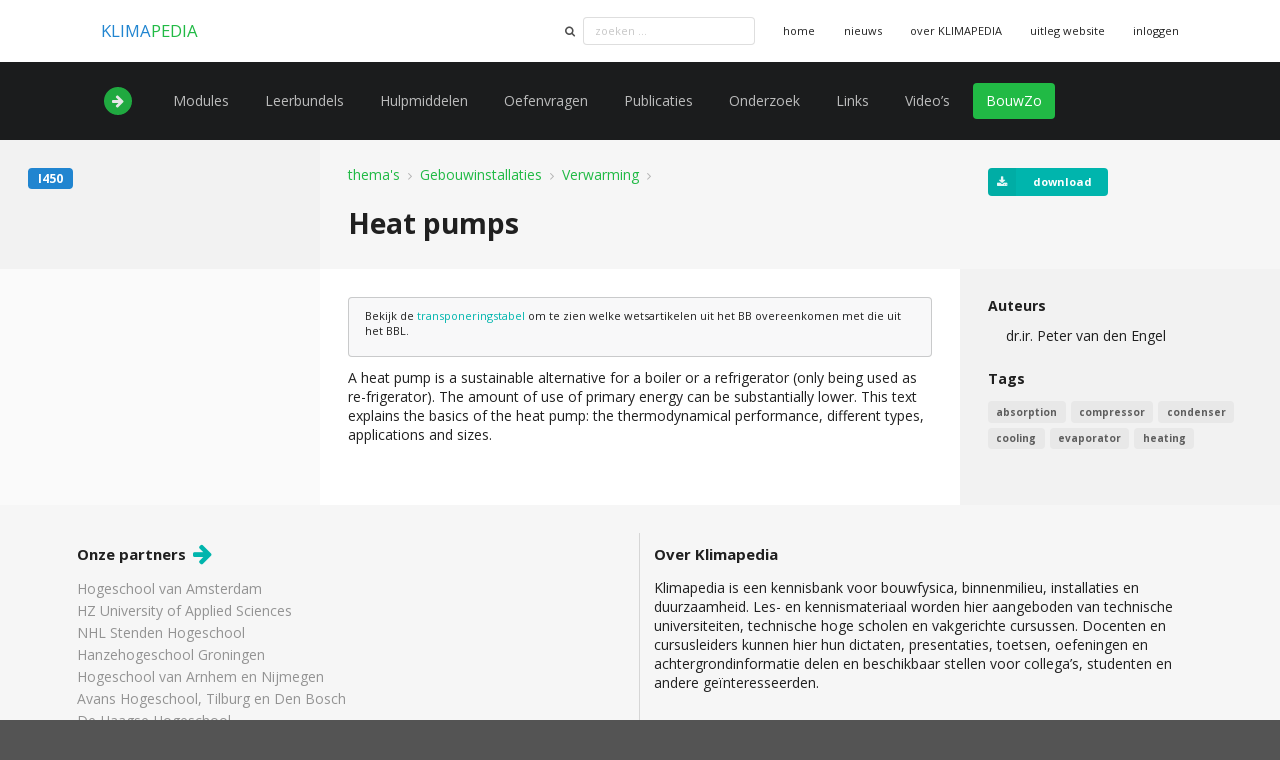

--- FILE ---
content_type: text/html; charset=UTF-8
request_url: https://klimapedia.nl/module/heat-pumps/
body_size: 7296
content:
<!--
<!DOCTYPE html PUBLIC "-//W3C//DTD XHTML 1.0 Transitional//EN" "http://www.w3.org/TR/xhtml1/DTD/xhtml1-transitional.dtd">
<html xmlns="http://www.w3.org/1999/xhtml">
-->
<!DOCTYPE html lang="nl">
<html>
<head>
    <meta name="viewport" content="width=device-width, initial-scale=1.0">
    <title>
    Heat pumps  &#8211;      KLIMAPEDIA    </title>
    <meta name="description" content="kennisbank voor bouwfysica, binnenmilieu, installaties en duurzaamheid" />
    <link rel="stylesheet" type="text/css" href="https://fonts.googleapis.com/css?family=Open+Sans:300,300i,400,400i,700" />
    <link rel="stylesheet" href="https://klimapedia.nl/wp-content/themes/kp2/style.css">
    <link rel="pingback" href="https://klimapedia.nl/xmlrpc.php" />
    <link rel=”icon” type=“image/x-icon” href="https://klimapedia.nl/wp-content/themes/kp2/favicon.ico" alt="favicon">
    <meta name='robots' content='max-image-preview:large' />
<link rel="alternate" title="oEmbed (JSON)" type="application/json+oembed" href="https://klimapedia.nl/wp-json/oembed/1.0/embed?url=https%3A%2F%2Fklimapedia.nl%2Fmodule%2Fheat-pumps%2F" />
<link rel="alternate" title="oEmbed (XML)" type="text/xml+oembed" href="https://klimapedia.nl/wp-json/oembed/1.0/embed?url=https%3A%2F%2Fklimapedia.nl%2Fmodule%2Fheat-pumps%2F&#038;format=xml" />
<style id='wp-img-auto-sizes-contain-inline-css' type='text/css'>
img:is([sizes=auto i],[sizes^="auto," i]){contain-intrinsic-size:3000px 1500px}
/*# sourceURL=wp-img-auto-sizes-contain-inline-css */
</style>
<link rel='stylesheet' id='wp-quicklatex-format-css' href='https://klimapedia.nl/wp-content/plugins/wp-quicklatex/css/quicklatex-format.css?ver=6.9' type='text/css' media='all' />
<style id='wp-block-library-inline-css' type='text/css'>
:root{--wp-block-synced-color:#7a00df;--wp-block-synced-color--rgb:122,0,223;--wp-bound-block-color:var(--wp-block-synced-color);--wp-editor-canvas-background:#ddd;--wp-admin-theme-color:#007cba;--wp-admin-theme-color--rgb:0,124,186;--wp-admin-theme-color-darker-10:#006ba1;--wp-admin-theme-color-darker-10--rgb:0,107,160.5;--wp-admin-theme-color-darker-20:#005a87;--wp-admin-theme-color-darker-20--rgb:0,90,135;--wp-admin-border-width-focus:2px}@media (min-resolution:192dpi){:root{--wp-admin-border-width-focus:1.5px}}.wp-element-button{cursor:pointer}:root .has-very-light-gray-background-color{background-color:#eee}:root .has-very-dark-gray-background-color{background-color:#313131}:root .has-very-light-gray-color{color:#eee}:root .has-very-dark-gray-color{color:#313131}:root .has-vivid-green-cyan-to-vivid-cyan-blue-gradient-background{background:linear-gradient(135deg,#00d084,#0693e3)}:root .has-purple-crush-gradient-background{background:linear-gradient(135deg,#34e2e4,#4721fb 50%,#ab1dfe)}:root .has-hazy-dawn-gradient-background{background:linear-gradient(135deg,#faaca8,#dad0ec)}:root .has-subdued-olive-gradient-background{background:linear-gradient(135deg,#fafae1,#67a671)}:root .has-atomic-cream-gradient-background{background:linear-gradient(135deg,#fdd79a,#004a59)}:root .has-nightshade-gradient-background{background:linear-gradient(135deg,#330968,#31cdcf)}:root .has-midnight-gradient-background{background:linear-gradient(135deg,#020381,#2874fc)}:root{--wp--preset--font-size--normal:16px;--wp--preset--font-size--huge:42px}.has-regular-font-size{font-size:1em}.has-larger-font-size{font-size:2.625em}.has-normal-font-size{font-size:var(--wp--preset--font-size--normal)}.has-huge-font-size{font-size:var(--wp--preset--font-size--huge)}.has-text-align-center{text-align:center}.has-text-align-left{text-align:left}.has-text-align-right{text-align:right}.has-fit-text{white-space:nowrap!important}#end-resizable-editor-section{display:none}.aligncenter{clear:both}.items-justified-left{justify-content:flex-start}.items-justified-center{justify-content:center}.items-justified-right{justify-content:flex-end}.items-justified-space-between{justify-content:space-between}.screen-reader-text{border:0;clip-path:inset(50%);height:1px;margin:-1px;overflow:hidden;padding:0;position:absolute;width:1px;word-wrap:normal!important}.screen-reader-text:focus{background-color:#ddd;clip-path:none;color:#444;display:block;font-size:1em;height:auto;left:5px;line-height:normal;padding:15px 23px 14px;text-decoration:none;top:5px;width:auto;z-index:100000}html :where(.has-border-color){border-style:solid}html :where([style*=border-top-color]){border-top-style:solid}html :where([style*=border-right-color]){border-right-style:solid}html :where([style*=border-bottom-color]){border-bottom-style:solid}html :where([style*=border-left-color]){border-left-style:solid}html :where([style*=border-width]){border-style:solid}html :where([style*=border-top-width]){border-top-style:solid}html :where([style*=border-right-width]){border-right-style:solid}html :where([style*=border-bottom-width]){border-bottom-style:solid}html :where([style*=border-left-width]){border-left-style:solid}html :where(img[class*=wp-image-]){height:auto;max-width:100%}:where(figure){margin:0 0 1em}html :where(.is-position-sticky){--wp-admin--admin-bar--position-offset:var(--wp-admin--admin-bar--height,0px)}@media screen and (max-width:600px){html :where(.is-position-sticky){--wp-admin--admin-bar--position-offset:0px}}

/*# sourceURL=wp-block-library-inline-css */
</style><style id='global-styles-inline-css' type='text/css'>
:root{--wp--preset--aspect-ratio--square: 1;--wp--preset--aspect-ratio--4-3: 4/3;--wp--preset--aspect-ratio--3-4: 3/4;--wp--preset--aspect-ratio--3-2: 3/2;--wp--preset--aspect-ratio--2-3: 2/3;--wp--preset--aspect-ratio--16-9: 16/9;--wp--preset--aspect-ratio--9-16: 9/16;--wp--preset--color--black: #000000;--wp--preset--color--cyan-bluish-gray: #abb8c3;--wp--preset--color--white: #ffffff;--wp--preset--color--pale-pink: #f78da7;--wp--preset--color--vivid-red: #cf2e2e;--wp--preset--color--luminous-vivid-orange: #ff6900;--wp--preset--color--luminous-vivid-amber: #fcb900;--wp--preset--color--light-green-cyan: #7bdcb5;--wp--preset--color--vivid-green-cyan: #00d084;--wp--preset--color--pale-cyan-blue: #8ed1fc;--wp--preset--color--vivid-cyan-blue: #0693e3;--wp--preset--color--vivid-purple: #9b51e0;--wp--preset--gradient--vivid-cyan-blue-to-vivid-purple: linear-gradient(135deg,rgb(6,147,227) 0%,rgb(155,81,224) 100%);--wp--preset--gradient--light-green-cyan-to-vivid-green-cyan: linear-gradient(135deg,rgb(122,220,180) 0%,rgb(0,208,130) 100%);--wp--preset--gradient--luminous-vivid-amber-to-luminous-vivid-orange: linear-gradient(135deg,rgb(252,185,0) 0%,rgb(255,105,0) 100%);--wp--preset--gradient--luminous-vivid-orange-to-vivid-red: linear-gradient(135deg,rgb(255,105,0) 0%,rgb(207,46,46) 100%);--wp--preset--gradient--very-light-gray-to-cyan-bluish-gray: linear-gradient(135deg,rgb(238,238,238) 0%,rgb(169,184,195) 100%);--wp--preset--gradient--cool-to-warm-spectrum: linear-gradient(135deg,rgb(74,234,220) 0%,rgb(151,120,209) 20%,rgb(207,42,186) 40%,rgb(238,44,130) 60%,rgb(251,105,98) 80%,rgb(254,248,76) 100%);--wp--preset--gradient--blush-light-purple: linear-gradient(135deg,rgb(255,206,236) 0%,rgb(152,150,240) 100%);--wp--preset--gradient--blush-bordeaux: linear-gradient(135deg,rgb(254,205,165) 0%,rgb(254,45,45) 50%,rgb(107,0,62) 100%);--wp--preset--gradient--luminous-dusk: linear-gradient(135deg,rgb(255,203,112) 0%,rgb(199,81,192) 50%,rgb(65,88,208) 100%);--wp--preset--gradient--pale-ocean: linear-gradient(135deg,rgb(255,245,203) 0%,rgb(182,227,212) 50%,rgb(51,167,181) 100%);--wp--preset--gradient--electric-grass: linear-gradient(135deg,rgb(202,248,128) 0%,rgb(113,206,126) 100%);--wp--preset--gradient--midnight: linear-gradient(135deg,rgb(2,3,129) 0%,rgb(40,116,252) 100%);--wp--preset--font-size--small: 13px;--wp--preset--font-size--medium: 20px;--wp--preset--font-size--large: 36px;--wp--preset--font-size--x-large: 42px;--wp--preset--spacing--20: 0.44rem;--wp--preset--spacing--30: 0.67rem;--wp--preset--spacing--40: 1rem;--wp--preset--spacing--50: 1.5rem;--wp--preset--spacing--60: 2.25rem;--wp--preset--spacing--70: 3.38rem;--wp--preset--spacing--80: 5.06rem;--wp--preset--shadow--natural: 6px 6px 9px rgba(0, 0, 0, 0.2);--wp--preset--shadow--deep: 12px 12px 50px rgba(0, 0, 0, 0.4);--wp--preset--shadow--sharp: 6px 6px 0px rgba(0, 0, 0, 0.2);--wp--preset--shadow--outlined: 6px 6px 0px -3px rgb(255, 255, 255), 6px 6px rgb(0, 0, 0);--wp--preset--shadow--crisp: 6px 6px 0px rgb(0, 0, 0);}:where(.is-layout-flex){gap: 0.5em;}:where(.is-layout-grid){gap: 0.5em;}body .is-layout-flex{display: flex;}.is-layout-flex{flex-wrap: wrap;align-items: center;}.is-layout-flex > :is(*, div){margin: 0;}body .is-layout-grid{display: grid;}.is-layout-grid > :is(*, div){margin: 0;}:where(.wp-block-columns.is-layout-flex){gap: 2em;}:where(.wp-block-columns.is-layout-grid){gap: 2em;}:where(.wp-block-post-template.is-layout-flex){gap: 1.25em;}:where(.wp-block-post-template.is-layout-grid){gap: 1.25em;}.has-black-color{color: var(--wp--preset--color--black) !important;}.has-cyan-bluish-gray-color{color: var(--wp--preset--color--cyan-bluish-gray) !important;}.has-white-color{color: var(--wp--preset--color--white) !important;}.has-pale-pink-color{color: var(--wp--preset--color--pale-pink) !important;}.has-vivid-red-color{color: var(--wp--preset--color--vivid-red) !important;}.has-luminous-vivid-orange-color{color: var(--wp--preset--color--luminous-vivid-orange) !important;}.has-luminous-vivid-amber-color{color: var(--wp--preset--color--luminous-vivid-amber) !important;}.has-light-green-cyan-color{color: var(--wp--preset--color--light-green-cyan) !important;}.has-vivid-green-cyan-color{color: var(--wp--preset--color--vivid-green-cyan) !important;}.has-pale-cyan-blue-color{color: var(--wp--preset--color--pale-cyan-blue) !important;}.has-vivid-cyan-blue-color{color: var(--wp--preset--color--vivid-cyan-blue) !important;}.has-vivid-purple-color{color: var(--wp--preset--color--vivid-purple) !important;}.has-black-background-color{background-color: var(--wp--preset--color--black) !important;}.has-cyan-bluish-gray-background-color{background-color: var(--wp--preset--color--cyan-bluish-gray) !important;}.has-white-background-color{background-color: var(--wp--preset--color--white) !important;}.has-pale-pink-background-color{background-color: var(--wp--preset--color--pale-pink) !important;}.has-vivid-red-background-color{background-color: var(--wp--preset--color--vivid-red) !important;}.has-luminous-vivid-orange-background-color{background-color: var(--wp--preset--color--luminous-vivid-orange) !important;}.has-luminous-vivid-amber-background-color{background-color: var(--wp--preset--color--luminous-vivid-amber) !important;}.has-light-green-cyan-background-color{background-color: var(--wp--preset--color--light-green-cyan) !important;}.has-vivid-green-cyan-background-color{background-color: var(--wp--preset--color--vivid-green-cyan) !important;}.has-pale-cyan-blue-background-color{background-color: var(--wp--preset--color--pale-cyan-blue) !important;}.has-vivid-cyan-blue-background-color{background-color: var(--wp--preset--color--vivid-cyan-blue) !important;}.has-vivid-purple-background-color{background-color: var(--wp--preset--color--vivid-purple) !important;}.has-black-border-color{border-color: var(--wp--preset--color--black) !important;}.has-cyan-bluish-gray-border-color{border-color: var(--wp--preset--color--cyan-bluish-gray) !important;}.has-white-border-color{border-color: var(--wp--preset--color--white) !important;}.has-pale-pink-border-color{border-color: var(--wp--preset--color--pale-pink) !important;}.has-vivid-red-border-color{border-color: var(--wp--preset--color--vivid-red) !important;}.has-luminous-vivid-orange-border-color{border-color: var(--wp--preset--color--luminous-vivid-orange) !important;}.has-luminous-vivid-amber-border-color{border-color: var(--wp--preset--color--luminous-vivid-amber) !important;}.has-light-green-cyan-border-color{border-color: var(--wp--preset--color--light-green-cyan) !important;}.has-vivid-green-cyan-border-color{border-color: var(--wp--preset--color--vivid-green-cyan) !important;}.has-pale-cyan-blue-border-color{border-color: var(--wp--preset--color--pale-cyan-blue) !important;}.has-vivid-cyan-blue-border-color{border-color: var(--wp--preset--color--vivid-cyan-blue) !important;}.has-vivid-purple-border-color{border-color: var(--wp--preset--color--vivid-purple) !important;}.has-vivid-cyan-blue-to-vivid-purple-gradient-background{background: var(--wp--preset--gradient--vivid-cyan-blue-to-vivid-purple) !important;}.has-light-green-cyan-to-vivid-green-cyan-gradient-background{background: var(--wp--preset--gradient--light-green-cyan-to-vivid-green-cyan) !important;}.has-luminous-vivid-amber-to-luminous-vivid-orange-gradient-background{background: var(--wp--preset--gradient--luminous-vivid-amber-to-luminous-vivid-orange) !important;}.has-luminous-vivid-orange-to-vivid-red-gradient-background{background: var(--wp--preset--gradient--luminous-vivid-orange-to-vivid-red) !important;}.has-very-light-gray-to-cyan-bluish-gray-gradient-background{background: var(--wp--preset--gradient--very-light-gray-to-cyan-bluish-gray) !important;}.has-cool-to-warm-spectrum-gradient-background{background: var(--wp--preset--gradient--cool-to-warm-spectrum) !important;}.has-blush-light-purple-gradient-background{background: var(--wp--preset--gradient--blush-light-purple) !important;}.has-blush-bordeaux-gradient-background{background: var(--wp--preset--gradient--blush-bordeaux) !important;}.has-luminous-dusk-gradient-background{background: var(--wp--preset--gradient--luminous-dusk) !important;}.has-pale-ocean-gradient-background{background: var(--wp--preset--gradient--pale-ocean) !important;}.has-electric-grass-gradient-background{background: var(--wp--preset--gradient--electric-grass) !important;}.has-midnight-gradient-background{background: var(--wp--preset--gradient--midnight) !important;}.has-small-font-size{font-size: var(--wp--preset--font-size--small) !important;}.has-medium-font-size{font-size: var(--wp--preset--font-size--medium) !important;}.has-large-font-size{font-size: var(--wp--preset--font-size--large) !important;}.has-x-large-font-size{font-size: var(--wp--preset--font-size--x-large) !important;}
/*# sourceURL=global-styles-inline-css */
</style>

<style id='classic-theme-styles-inline-css' type='text/css'>
/*! This file is auto-generated */
.wp-block-button__link{color:#fff;background-color:#32373c;border-radius:9999px;box-shadow:none;text-decoration:none;padding:calc(.667em + 2px) calc(1.333em + 2px);font-size:1.125em}.wp-block-file__button{background:#32373c;color:#fff;text-decoration:none}
/*# sourceURL=/wp-includes/css/classic-themes.min.css */
</style>
<link rel='stylesheet' id='semantic-ui-css-css' href='https://klimapedia.nl/wp-content/themes/kp2/css/semantic.min.css' type='text/css' media='all' />
<link rel='stylesheet' id='custom-css-css' href='https://klimapedia.nl/wp-content/themes/kp2/css/custom.css' type='text/css' media='all' />
<script type="text/javascript" src="https://klimapedia.nl/wp-includes/js/jquery/jquery.min.js?ver=3.7.1" id="jquery-core-js"></script>
<script type="text/javascript" src="https://klimapedia.nl/wp-includes/js/jquery/jquery-migrate.min.js?ver=3.4.1" id="jquery-migrate-js"></script>
<script type="text/javascript" src="https://klimapedia.nl/wp-content/themes/kp2/js/semantic.min.js" id="semantic-ui-js-js"></script>
<script type="text/javascript" src="https://klimapedia.nl/wp-content/themes/kp2/js/back-to-top.js" id="back-to-top-js-js"></script>
<script type="text/javascript" src="https://klimapedia.nl/wp-content/plugins/wp-quicklatex/js/wp-quicklatex-frontend.js?ver=1.0" id="wp-quicklatex-frontend-js"></script>
<link rel="https://api.w.org/" href="https://klimapedia.nl/wp-json/" /><link rel="EditURI" type="application/rsd+xml" title="RSD" href="https://klimapedia.nl/xmlrpc.php?rsd" />
<link rel="canonical" href="https://klimapedia.nl/module/heat-pumps/" />
<link rel='shortlink' href='https://klimapedia.nl/?p=948' />
<link rel="icon" href="https://klimapedia.nl/wp-content/uploads/2023/03/cropped-klimapedia_icon-32x32.png" sizes="32x32" />
<link rel="icon" href="https://klimapedia.nl/wp-content/uploads/2023/03/cropped-klimapedia_icon-192x192.png" sizes="192x192" />
<link rel="apple-touch-icon" href="https://klimapedia.nl/wp-content/uploads/2023/03/cropped-klimapedia_icon-180x180.png" />
<meta name="msapplication-TileImage" content="https://klimapedia.nl/wp-content/uploads/2023/03/cropped-klimapedia_icon-270x270.png" />
    <!-- ENABLE SEMANTIC UI SCRIPTS -->
    <script>
        jQuery(document)
            .ready(function () {
                // create sidebar and attach to menu open
                jQuery('.ui.sidebar')
                    .sidebar('attach events', '.toc.item');
                // fire dropdown menu
                jQuery('.ui.dropdown')
                    .dropdown();
                // enable sticky TOC'S
                jQuery('.ui.sticky')
                    .sticky({
                        context: '#content-main',
                        offset: 40,
                        bottomOffset: 80,
                    });
                // enable embeds
                jQuery('.ui.embed')
                    .embed();
                // enable popups
                jQuery('.popup')
                  .popup();
            });
    </script>
        <!-- Matomo -->
    <script>
    var _paq = window._paq = window._paq || [];
    /* tracker methods like "setCustomDimension" should be called before "trackPageView" */
    _paq.push(['trackPageView']);
    _paq.push(['enableLinkTracking']);
    (function() {
        var u="//klimapedia.nl/analytics/";
        _paq.push(['setTrackerUrl', u+'matomo.php']);
        _paq.push(['setSiteId', '1']);
        var d=document, g=d.createElement('script'), s=d.getElementsByTagName('script')[0];
        g.async=true; g.src=u+'matomo.js'; s.parentNode.insertBefore(g,s);
    })();
    </script>
    <!-- End Matomo Code -->

</head>
<body class="wp-singular kp_modules-template-default single single-kp_modules postid-948 wp-theme-kp2">
    <div class="ui left sidebar vertical menu">
        <div class="item"><span class="logo-klima">KLIMA</span><span class="logo-pedia">PEDIA</span></div>
        <!-- ADD SEARCH OPTION TO SIDEBAR MENU -->
        <div class="item">
            <div class="ui icon input">
                <form role="search" method="get" id="searchform" action="https://klimapedia.nl/">
                    <input type="text" name="s" id="s" placeholder="zoeken ...">
                </form>
            </div>
        </div>
        <a class="header item" href="https://klimapedia.nl">home</a>
        <a class=" item" href="https://klimapedia.nl/modules/">Modules</a><a class=" item" href="https://klimapedia.nl/leerbundels/">Leerbundels</a><a class=" item" href="https://klimapedia.nl/hulpmiddelen/">Hulpmiddelen</a><a class=" item" href="https://klimapedia.nl/oefenvragen/">Oefenvragen</a><a class=" item" href="https://klimapedia.nl/publicaties-readers-vintage/">Publicaties</a><a class=" item" href="https://klimapedia.nl/onderzoeken/">Onderzoek</a><a class=" item" href="https://klimapedia.nl/links/">Links</a><a class=" item" href="https://klimapedia.nl/videos/">Video’s</a><a href="https://bouwzo.nl" target=_blank" class="green active item">BouwZo (licentie vereist!)</a><a class=" item" href="https://klimapedia.nl/nieuws/">nieuws</a><a class=" item" href="https://klimapedia.nl/over-klimapedia/">over KLIMAPEDIA</a><a class=" item" href="https://klimapedia.nl/uitleg-website/">uitleg website</a>    </div>

    <div class="pusher">
        <!-- SITE MENU -->
        <div class="ui container">
            <div class="ui basic segment">
                <div class="ui secondary mini menu kp-site-menu">
                    <!-- LOGO + HOME LINK -->
                    <div class="logo item"><span class="logo-klima">KLIMA</span><span class="logo-pedia">PEDIA</span></div>
                    <div class="right menu">
                        <!-- SEARCH -->
                        <div class="item">
                            <div class="ui icon input">
                                <form role="search" method="get" id="searchform" action="https://klimapedia.nl/">
                                    <i class="search link icon"></i>
                                    <input type="text" name="s" id="s" placeholder="zoeken ...">
                                </form>
                            </div>
                        </div>
                        <a class="item" href="https://klimapedia.nl">home</a>
                        <!-- MENU ITEMS -->
                        <a class="toc item toggle"><i class="sidebar icon"></i> MENU</a><a href="https://klimapedia.nl/nieuws/" class=" item" title="">nieuws</a><a href="https://klimapedia.nl/over-klimapedia/" class=" item" title="">over KLIMAPEDIA</a><a href="https://klimapedia.nl/uitleg-website/" class=" item" title="">uitleg website</a><a class="item" href="https://klimapedia.nl/wp-login.php?redirect_to=https%3A%2F%2Fklimapedia.nl%2Fmodule%2Fheat-pumps%2F">inloggen</a>                    </div>
                </div>
            </div>
        </div>
        <!-- CONTENT MENU -->
        <div class="dark-banner kp-content-menu">
            <div class="ui container">
                <div class="ui basic inverted segment">
                    <div class="ui secondary inverted menu">
                        <div class="item"><i class="circular inverted green right arrow icon"></i></div>
                        <!-- MENU ITEMS -->
                        <a href="https://klimapedia.nl/modules/" class=" item" title="">Modules</a><a href="https://klimapedia.nl/leerbundels/" class=" item" title="">Leerbundels</a><a href="https://klimapedia.nl/hulpmiddelen/" class=" item" title="">Hulpmiddelen</a><a href="https://klimapedia.nl/oefenvragen/" class=" item" title="">Oefenvragen</a><a href="https://klimapedia.nl/publicaties-readers-vintage/" class=" item" title="">Publicaties</a><a href="https://klimapedia.nl/onderzoeken/" class=" item" title="">Onderzoek</a><a href="https://klimapedia.nl/links/" class=" item" title="">Links</a><a href="https://klimapedia.nl/videos/" class=" item" title="">Video’s</a><a href="https://bouwzo.nl" target=_blank" class="green active popup item" data-content="Licentie vereist! Vraag na bij SURFconext of jouw (onderwijs)instelling." data-variation="mini">BouwZo</a>                    </div>
                </div>
            </div>
        </div>
        <!-- MASTER HEADER -->
        


    
    <div class="ui stackable padded grid">

        <div class="four wide column" id="content-header-left">
            <div class="ui basic segment">
                <div class="ui blue horizontal label">I450</div>            </div>
        </div>
        <div class="eight wide column" id="content-header">
            <div class="ui basic segment">
                                <div class="ui breadcrumb"><a class="theme section" href="https://klimapedia.nl/vakdisciplines/">thema's</a><i class="right angle icon divider"></i><a class="theme section" href="https://klimapedia.nl/thema/gebouwinstallaties/">Gebouwinstallaties</a><i class="right angle icon divider"></i><a class="theme section" href="https://klimapedia.nl/thema/gebouwinstallaties/verwarming/">Verwarming</a><i class="right angle icon divider"></i></div>                                <h1>Heat pumps</h1>
                                            </div>
        </div>
        <div class="four wide column" id="content-header-right">
            <div class="ui basic segment">
                <p><a class="ui mini labeled icon teal button" href="https://klimapedia.nl/wp-content/uploads/2013/05/I-450-Heat-pumps_v0.1.pdf"><i class="download icon"></i>download</a></p>                                                            </div>
        </div>

        <div class="four wide column" id="content-sidebar-left">
            <div class="ui basic segment">
                            </div>
        </div>
        <div class="eight wide column" id="content-main">
            <div class="ui basic segment">
                <div class="ui mini message">Bekijk de <a target="_blank" href="https://transponeringstabel.bris.nl">transponeringstabel</a> om te zien welke wetsartikelen uit het BB overeenkomen met die uit het BBL.</p></div><div id="module-content-container"><p>A heat pump is a sustainable alternative for a boiler or a refrigerator (only being used as re-frigerator). The amount of use of primary energy can be substantially lower. This text explains the basics of the heat pump: the thermodynamical performance, different types, applications and sizes.</p>
<p>&nbsp;</p>
</div>            </div>
        </div>
        <div class="four wide column" id="content-sidebar-right">
            <div class="ui basic segment">
                <h5>Auteurs</h5><ul class="ui list"><div class="item">dr.ir. Peter van den Engel</div></ul><h5>Tags</h5><div class="ui tiny labels"><div class="ui label">absorption</div><div class="ui label">compressor</div><div class="ui label">condenser</div><div class="ui label">cooling</div><div class="ui label">evaporator</div><div class="ui label">heating</div></div>            </div>
        </div>

    </div>


	<!-- FOOTER -->
	<div class="ui footer very padded basic attached segment">
		<div class="ui container">
			<div class="ui stackable divided equal height stackable grid">
				<div class="eight wide column">
					<!-- PARTNER QUICKLINKS -->
			        					<h4 class="ui header">Onze partners <a class="icon" href="https://klimapedia.nl/partners/"><i class="icon arrow right"></i></a></h4>
										<div class="ui link list">
													<!--<a class="item" target="_blank" href="https://www.hva.nl">Hogeschool van Amsterdam</a>-->
														<a class="item" href="https://klimapedia.nl/partners#partner-6973">Hogeschool van Amsterdam</a>
													<!--<a class="item" target="_blank" href="https://hz.nl">HZ University of Applied Sciences</a>-->
														<a class="item" href="https://klimapedia.nl/partners#partner-6383">HZ University of Applied Sciences</a>
													<!--<a class="item" target="_blank" href="https://www.nhlstenden.com/">NHL Stenden Hogeschool</a>-->
														<a class="item" href="https://klimapedia.nl/partners#partner-6195">NHL Stenden Hogeschool</a>
													<!--<a class="item" target="_blank" href="https://www.hanze.nl">Hanzehogeschool Groningen</a>-->
														<a class="item" href="https://klimapedia.nl/partners#partner-5790">Hanzehogeschool Groningen</a>
													<!--<a class="item" target="_blank" href="https://www.han.nl/">Hogeschool van Arnhem en Nijmegen</a>-->
														<a class="item" href="https://klimapedia.nl/partners#partner-4031">Hogeschool van Arnhem en Nijmegen</a>
													<!--<a class="item" target="_blank" href="http://www.avans.nl/">Avans Hogeschool, Tilburg en Den Bosch</a>-->
														<a class="item" href="https://klimapedia.nl/partners#partner-4029">Avans Hogeschool, Tilburg en Den Bosch</a>
													<!--<a class="item" target="_blank" href="https://www.dehaagsehogeschool.nl">De Haagse Hogeschool</a>-->
														<a class="item" href="https://klimapedia.nl/partners#partner-4127">De Haagse Hogeschool</a>
													<!--<a class="item" target="_blank" href="https://www.hu.nl">Hogeschool Utrecht</a>-->
														<a class="item" href="https://klimapedia.nl/partners#partner-4129">Hogeschool Utrecht</a>
													<!--<a class="item" target="_blank" href="https://www.windesheim.nl">Windesheim, Zwolle</a>-->
														<a class="item" href="https://klimapedia.nl/partners#partner-4131">Windesheim, Zwolle</a>
													<!--<a class="item" target="_blank" href="https://inholland.nl/">Hogeschool Inholland Alkmaar</a>-->
														<a class="item" href="https://klimapedia.nl/partners#partner-4914">Hogeschool Inholland Alkmaar</a>
													<!--<a class="item" target="_blank" href="http://www.tudelft.nl/">Technische Universiteit Delft</a>-->
														<a class="item" href="https://klimapedia.nl/partners#partner-4033">Technische Universiteit Delft</a>
													<!--<a class="item" target="_blank" href="http://www.nvbv.org">Nederlands Vlaamse Bouwfysica Vereniging</a>-->
														<a class="item" href="https://klimapedia.nl/partners#partner-4035">Nederlands Vlaamse Bouwfysica Vereniging</a>
													<!--<a class="item" target="_blank" href="https://skbopleidingen.nl">Stichting Kennisoverdracht Bouwfysica</a>-->
														<a class="item" href="https://klimapedia.nl/partners#partner-4133">Stichting Kennisoverdracht Bouwfysica</a>
																	</div>
									</div>
				<div class="eight wide column">
					<h4 class="ui header">Over Klimapedia</h4>
					<p>Klimapedia is een kennisbank voor bouwfysica, binnenmilieu, installaties en duurzaamheid. Les- en kennismateriaal worden hier aangeboden van technische universiteiten, technische hoge scholen en vakgerichte cursussen. Docenten en cursusleiders kunnen hier hun dictaten, presentaties, toetsen, oefeningen en achtergrondinformatie delen en beschikbaar stellen voor collega’s, studenten en andere geïnteresseerden.</p>
				</div>
			</div>
		</div>
	</div>
	<div class="ui footer very padded basic attached black inverted segment">
		<div class="ui container">
			<div class="ui stackable grid">
				<div class="sixteen wide column">
					<p><small><strong>privacybeleid | </strong>Klimapedia maakt enkel gebruik van functionele cookies ten einde het gebruik van onze website in kaart te kunnen brengen. Dat gebeurt anoniem waarbij uw IP-adres wordt gemaskeerd. Wij maken gebruik van Matamo On-Premise waarbij de gegevens op onze eigen server beheerd en geanalyseerd worden. De geanonimiseerde gegevens zijn derhalve niet voor derde partijen zichtbaar.</small></p>
				</div>
			</div>
		</div>
	</div>
		    <a class="ui small grey circular basic icon button btt" href="#"><i class="arrow up icon"></i></a>
</div><!-- END OF PUSHER -->

<!-- echo output modals -->

<script type="speculationrules">
{"prefetch":[{"source":"document","where":{"and":[{"href_matches":"/*"},{"not":{"href_matches":["/wp-*.php","/wp-admin/*","/wp-content/uploads/*","/wp-content/*","/wp-content/plugins/*","/wp-content/themes/kp2/*","/*\\?(.+)"]}},{"not":{"selector_matches":"a[rel~=\"nofollow\"]"}},{"not":{"selector_matches":".no-prefetch, .no-prefetch a"}}]},"eagerness":"conservative"}]}
</script>
</body>
</html>
